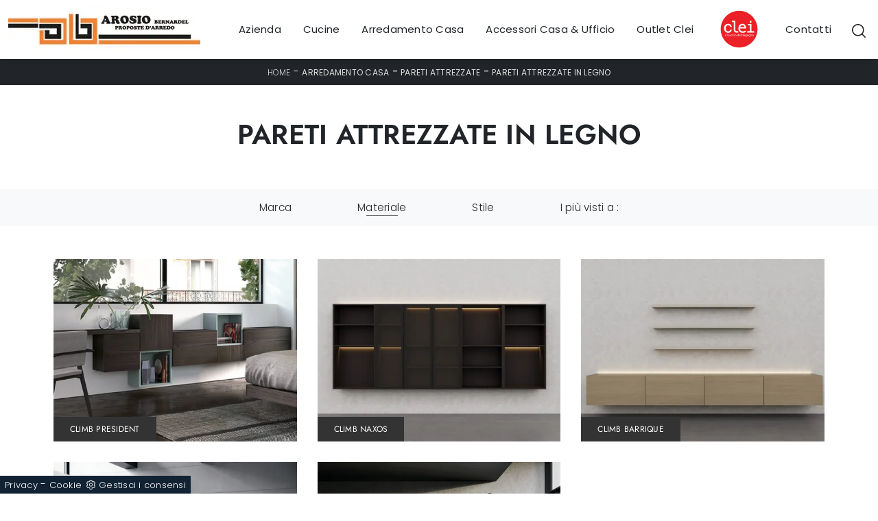

--- FILE ---
content_type: text/html
request_url: https://www.arosiobernardel.it/core/ip.asp
body_size: 126
content:
3.148.102.204